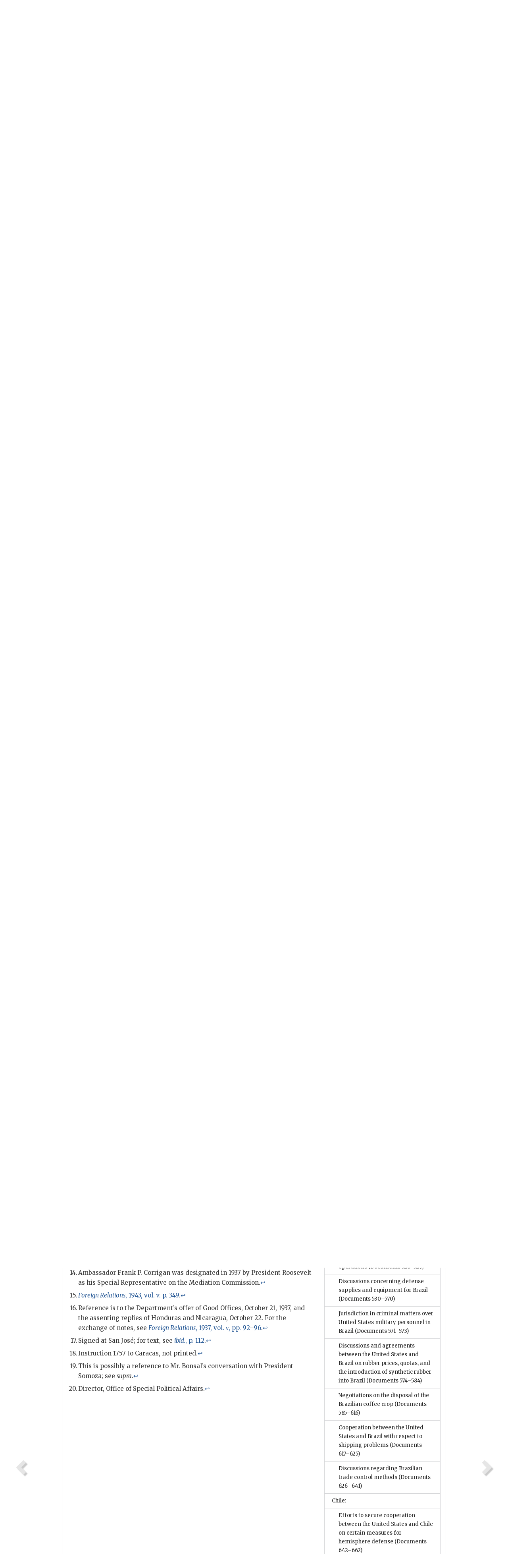

--- FILE ---
content_type: text/html;charset=utf-8
request_url: https://history.state.gov/historicaldocuments/frus1944v07/d182
body_size: 21881
content:
<!DOCTYPE html>
<html data-template="pages:app-root" lang="en" data-app=""><head><meta name="viewport" content="width=device-width, initial-scale=1.0"><meta name="description" content="history.state.gov 3.0 shell"><link href="/resources/images/favicon.ico" rel="shortcut icon"><script src="">(function(w,d,s,l,i){w[l]=w[l]||[];w[l].push({'gtm.start':
        new Date().getTime(),event:'gtm.js'});var f=d.getElementsByTagName(s)[0],
        j=d.createElement(s),dl=l!='dataLayer'?'&l='+l:'';j.async=true;j.src=
        'https://www.googletagmanager.com/gtm.js?id='+i+dl;f.parentNode.insertBefore(j,f);
        })(window,document,'script','dataLayer','GTM-WBD65RCC');</script><link href="/resources/css/all.css" rel="stylesheet" type="text/css"><title>Historical Documents - Office of the Historian</title></head><body id="body">
        <!-- Google Tag Manager (noscript) -->
        <noscript><iframe src="https://www.googletagmanager.com/ns.html?id=GTM-WBD65RCC" height="0" width="0" style="display:none;visibility:hidden"></iframe></noscript>
        <!-- End Google Tag Manager (noscript) -->
        <header class="hsg-header">
            <section class="hsg-grid hsg-header-inner">
                <div class="container hsg-header-content">
                    <div class="row">
                        <div class="col-sm-7">
                            <a href="/">
                                <img src="/resources/images/Office-of-the-Historian-logo_500x168.jpg" class="img-responsive" width="400" alt="Office of the Historian">
                            </a>
                        </div>
                        <div class="col-sm-5">
                            
                                <div class="banner__search">
                                    <div class="searchbox">
                                        <form action="/search" method="get" class="main-form" id="navigationSearchForm">
                                            <p class="form-group">
                                                <!-- Search: -->
                                                <input type="text" size="15" name="q" placeholder="Search..." class="form-control" id="search-box">
                                                <button type="submit" class="hsg-link-button search-button btn">
                                                    <i class="hsg-search-button-icon"></i>
                                                </button>
                                            </p>
                                        </form>
                                    </div>
                                </div>
                            
                        </div>
                    </div>
                </div>
            </section>
        </header>

        <nav role="navigation" class="hsg-nav navbar navbar-default">
            <div class="container hsg-nav-content">
                <div class="navbar-header">
                    <button type="button" class="navbar-toggle collapsed" data-toggle="collapse" data-target="#navbar-collapse-1" aria-expanded="false">
                        <span class="sr-only">Menu</span>
                        <i class="fa fa-bars"></i>
                        <span class="toggle-text">Menu</span>
                    </button>
                    <!--<a data-template="config:app-title" class="navbar-brand" href="./index.html">App Title</a>-->
                </div>
                <div class="navbar-collapse collapse" id="navbar-collapse-1">
                    <ul class="nav navbar-nav">
                        <li class="dropdown">
                            <a href="/" shape="rect">
                                <span>Home</span>
                            </a>
                        </li>
                        <li class="dropdown">
                            <a href="/historicaldocuments" class="dropdown-toggle" data-toggle="dropdown" role="button" aria-haspopup="true" aria-expanded="false">
                                <span>Historical Documents</span>
                            </a>
                            <ul class="dropdown-menu">
                                <li>
                                    <a href="/historicaldocuments">
                                        <em>Foreign Relations of the United States</em>
                                    </a>
                                </li>
                                <li>
                                    <a href="/historicaldocuments/about-frus">About the
                                            <em>Foreign Relations</em> Series</a>
                                </li>
                                <li>
                                    <a href="/historicaldocuments/status-of-the-series">Status
                                        of the <em>Foreign Relations</em> Series</a>
                                </li>
                                <li>
                                    <a href="/historicaldocuments/frus-history">History of the
                                            <em>Foreign Relations</em> Series</a>
                                </li>
                                <li>
                                    <a href="/historicaldocuments/ebooks">Ebooks Initiative</a>
                                </li>
                                <li>
                                    <a href="/historicaldocuments/quarterly-releases">Quarterly
                                        Releases</a>
                                </li>
                            </ul>
                        </li>
                        <li id="index_nav" class="dropdown">
                            <a href="/departmenthistory" class="dropdown-toggle" data-toggle="dropdown" role="button" aria-haspopup="true" aria-expanded="false">
                                <span>Department History</span>
                            </a>
                            <ul class="dropdown-menu">
                                <li>
                                    <a href="/departmenthistory">Overview</a>
                                </li>
                                <!--
                                <li>
                                    <a href="$app/departmenthistory/timeline">Administrative
                                        Timeline</a>
                                </li>
                                -->
                                <li>
                                    <a href="/departmenthistory/people/secretaries">Biographies
                                        of the Secretaries of State</a>
                                </li>
                                <li>
                                    <a href="/departmenthistory/people/principals-chiefs">Principal Officers and Chiefs of Mission</a>
                                </li>
                                <li>
                                    <a href="/departmenthistory/travels/secretary">Travels of
                                        the Secretary of State</a>
                                </li>
                                <li>
                                    <a href="/departmenthistory/travels/president">Travels of
                                        the President</a>
                                </li>
                                <li>
                                    <a href="/departmenthistory/visits">Visits by Foreign Heads
                                        of State</a>
                                </li>
                                <li>
                                    <a href="/departmenthistory/wwi">World War I and the
                                        Department</a>
                                </li>
                                <li>
                                    <a href="/departmenthistory/buildings">Buildings of the
                                        Department of State</a>
                                </li>
                                <li>
                                    <a href="/departmenthistory/diplomatic-couriers">U.S.
                                        Diplomatic Couriers</a>
                                </li>
                            </ul>
                        </li>
                        <li id="countries_nav" class="dropdown">
                            <a href="/countries" class="dropdown-toggle" data-toggle="dropdown" role="button" aria-haspopup="true" aria-expanded="false">
                                <span>Guide to Countries</span>
                            </a>
                            <ul class="dropdown-menu">
                                <li>
                                    <a href="/countries">Guide to Country Recognition and
                                        Relations</a>
                                </li>
                                <li>
                                    <a href="/countries/archives">World Wide Diplomatic Archives
                                        Index</a>
                                </li>
                            </ul>
                        </li>
                        <li id="resources_nav" class="dropdown">
                            <a href="" class="dropdown-toggle" data-toggle="dropdown" role="button" aria-haspopup="true" aria-expanded="false">
                                <span>More Resources</span>
                            </a>
                            <ul class="dropdown-menu">
                                <li>
                                    <a href="/tags">Browse Resources by Subject Tag</a>
                                </li>
                                <li>
                                    <a href="/conferences">Conferences</a>
                                </li>
                                <li>
                                    <a href="/about/contact-us">Contact Us</a>
                                </li>
                                <li>
                                    <a href="/developer">Developer Resources &amp; APIs</a>
                                </li>
                                <li>
                                    <a href="/education">Educational Resources</a>
                                </li>
                                <li>
                                    <a href="/about/faq">Frequently Asked Questions</a>
                                </li>
                                <li>
                                    <a href="/milestones">Key Milestones</a>
                                </li>
                                <li>
                                    <a href="/open">Open Government Initiative</a>
                                </li>
                                <li>
                                    <a href="/departmenthistory/short-history">A Short History
                                        of the Department</a>
                                </li>
                            </ul>
                        </li>
                        <li class="dropdown">
                            <a href="/about" shape="rect">
                                <span>About Us</span>
                            </a>
                        </li>
                    </ul>
                </div>
            </div>
        </nav>

        <div class="hsg-main">
            <section class="hsg-grid hsg-main-inner">
                <div class="container hsg-main-content">
                    <main id="content">
        <div>
            <div class="row">
                <nav class="hsg-breadcrumb hsg-breadcrumb--wrap" aria-label="breadcrumbs"><ol vocab="http://schema.org/" typeof="BreadcrumbList" class="hsg-breadcrumb__list"><li class="hsg-breadcrumb__list-item" property="itemListElement" typeof="ListItem"><a href="/" class="hsg-breadcrumb__link" property="item" typeof="WebPage"><span property="name">Home</span></a></li><li class="hsg-breadcrumb__list-item" property="itemListElement" typeof="ListItem"><a href="/historicaldocuments" class="hsg-breadcrumb__link" property="item" typeof="WebPage"><span property="name">Historical Documents</span></a></li><li class="hsg-breadcrumb__list-item" property="itemListElement" typeof="ListItem"><a href="/historicaldocuments/frus1944v07" class="hsg-breadcrumb__link" property="item" typeof="WebPage"><span property="name">Foreign Relations of the United States, Diplomatic Papers, 1944, The American Republics, Volume VII</span></a></li><li class="hsg-breadcrumb__list-item" property="itemListElement" typeof="ListItem"><a href="/historicaldocuments/frus1944v07/d182" class="hsg-breadcrumb__link" property="item" typeof="WebPage" aria-current="page"><span property="name">Document 182</span></a></li></ol></nav>
            </div>
            <div class="row">
                <div class="hsg-navigation-wrapper">
                    <h2 class="hsg-navigation-title" id="navigation-title">Foreign Relations of the United States, Diplomatic Papers,
                    1944, The American Republics, Volume VII</h2>
                </div>
            </div>
            <div class="row">
                <a data-doc="frus1944v07.xml" data-root="1.7.4.4.48.10.12" data-current="1.7.4.4.48.10.14" class="page-nav nav-prev" data-template="pages:navigation-link" data-template-direction="previous" href="/historicaldocuments/frus1944v07/d181">
                    <i class="glyphicon glyphicon-chevron-left"></i>
                </a>
                <a data-doc="frus1944v07.xml" data-root="1.7.4.4.48.10.16" data-current="1.7.4.4.48.10.14" class="page-nav nav-next" data-template="pages:navigation-link" data-template-direction="next" href="/historicaldocuments/frus1944v07/d183">
                    <i class="glyphicon glyphicon-chevron-right"></i>
                </a>
                <div class="hsg-width-main">
                    <div id="content-inner">
                        <div id="content-container">
                            <div class="content"><style type="text/css">.document_left {
   display: inline; float: left;
}

 .document_right {
   display: inline; float: right;
}

</style><div class="tei-div3" id="d182">
                            <p class="tei-note2 inline">715.1715/7–1944</p>
                            <h4 class="tei-head7">
                                <span class="tei-hi2 font-italic italic">The Ambassador in Venezuela</span> (<span class="tei-persName"><span class="tei-hi2 font-italic italic">Corrigan</span></span>) <span class="tei-hi2 font-italic italic">to the <span class="tei-gloss">Secretary of State</span>
                                </span>
                            </h4>
                            <div class="tei-opener">
                                <span class="tei-seg document_left">No. 6226</span>
                                <div class="tei-dateline">
                                    <span class="tei-placeName">
                                        <span class="tei-hi3 font-smallcaps smallcaps">Caracas</span></span>, <span class="tei-date">July 19,
                                    1944</span>.<br class="tei-lb">[Received July 22.]</div>
                            </div>
                            <p class="tei-p3">
                                <span class="tei-hi3 font-smallcaps smallcaps">Sir</span>: I have the honor to acknowledge
                                receipt of a copy of a report dated July 3, 1944<span id="fnref:1.7.4.4.48.10.14.14.4"><a href="#fn:1.7.4.4.48.10.14.14.4" class="note" rel="footnote">13</a></span> of conversations which Mr.
                                Philip W. Bonsal, <a href="pg_218" id="pg_218" class="tei-pb1 hsg-facsilime-link" target="_self" rel="nofollow">
            [Page 218]
        </a> Deputy
                                Director of the Office of American Republic Affairs, and Mr. John M.
                                Cabot, Acting Chief of the Division of Caribbean and Central
                                American Affairs, had with Dr. Silverio Laínez, Honduran Minister of
                                Foreign Relations, at Rochester, Minnesota, June 26–28, 1944.</p>
                            <p class="tei-p3">On the third page of this report the “three most interesting points”
                                made by Dr. Laínez are summarized in numbered paragraphs. I quote
                                paragraph 3: “He indicated that the Honduran Government had
                                withdrawn from the mediation because it had gained the impression
                                that Dr. Corrigan’s activities<span id="fnref:1.7.4.4.48.10.14.16.2"><a href="#fn:1.7.4.4.48.10.14.16.2" class="note" rel="footnote">14</a></span> tended to undermine the King’s
                                Award. Mr. Bonsal pointed out that Dr. Corrigan no longer had
                                anything to do with the mediation”.</p>
                            <p class="tei-p3">It is most surprising to me that Mr. Bonsal did not at once take
                                steps to clarify the position of our Government and to correct the
                                erroneous impressions in the mind of Dr. Laínez: (<span class="tei-hi2 font-italic italic">a</span>) that the Honduran Government has withdrawn from the
                                mediation because, (<span class="tei-hi2 font-italic italic">b</span>) it had gained the
                                impression that Dr. Corrigan’s activities tended to undermine the
                                King’s Award.</p>
                            <p class="tei-p3">The position of the United States Government, as well as of the
                                Governments of Venezuela and Costa Rica, adopted in harmony and
                                after consultation with them, is set forth in a note from the
                                Secretary of State to the Honduran Minister of Foreign Relations
                                under date of February 24, 1943.<span id="fnref:1.7.4.4.48.10.14.20.2"><a href="#fn:1.7.4.4.48.10.14.20.2" class="note" rel="footnote">15</a></span> The three
                                Governments agreed that they could not accept the unilateral action
                                of Honduras in summarily terminating the mediation and in carefully
                                worded notes severally conveyed this decision to the Honduran
                                Government. Beginning with the last paragraph on page 4, the United
                                States note says: <div class="tei-quote2 blockquote">
                                    <p class="tei-p3">Notwithstanding the decision of the Government of Honduras
                                        reiterated in Your Excellency’s note, the mediating
                                        Governments have not adopted immediately the official
                                        attitude that their mission is ended, and have not
                                        communicated with the Government of Nicaragua, being
                                        motivated in this by their keen desire to find an
                                        appropriate formula to forestall the feeling of uneasiness
                                        which that unilateral decision would inevitably cause in all
                                        the nations of the American continent and the repercussions
                                        that might result in the Republic of Nicaragua.</p>
                                </div>
                            </p>
                            <p class="tei-p3">Regarding (<span class="tei-hi2 font-italic italic">b</span>) <span class="tei-hi2 font-italic italic">supra</span>,
                                the note refutes the attitude of suspicion taken by the Honduran
                                Government. Beginning with the last paragraph on page 2, it states:
                                    <div class="tei-quote2 blockquote">
                                    <p class="tei-p3">The preoccupation is emphasized in Your Excellency’s note
                                        that the Mediation Commission has diverged, in its delicate
                                        functions, from the juridical position assumed by the
                                        Honduran Government with respect <a href="pg_219" id="pg_219" class="tei-pb1 hsg-facsilime-link" target="_self" rel="nofollow">
            [Page 219]
        </a> to the Award of the King of Spain. To
                                        clarify this point, it must be explained that in the
                                        instructions of the mediating Governments and the minutes
                                        and documents of the Mediation Commission, no basis appears
                                        to exist for this preoccupation, in as much as the juridical
                                        position assumed by the Government of Honduras with regard
                                        to the Award of the King of Spain has always been taken into
                                        consideration in connection with possible measures of
                                        conciliation which might be suggested. Any proposal of
                                        conciliation would have to be previously discussed with the
                                        delegates of Honduras and Nicaragua named for the purpose of
                                        arriving at a formula acceptable to both Governments, as
                                        provided in the last part of the Agreement of
                                            Mediation,<span id="fnref:1.7.4.4.48.10.14.22.6.3.4"><a href="#fn:1.7.4.4.48.10.14.22.6.3.4" class="note" rel="footnote">16</a></span> and in
                                        conformity with the procedure of individual consultations
                                        with each of them, which was established as the norm by the
                                        Mediation Commission when it so happily arrived at the Pact
                                        of Mutual Offers of December 10, 1937.<span id="fnref:1.7.4.4.48.10.14.22.6.3.6"><a href="#fn:1.7.4.4.48.10.14.22.6.3.6" class="note" rel="footnote">17</a></span>
                                        The Mediating Governments and their representatives on the
                                        Commission would under no circumstances adopt a procedure
                                        distinct from the above.</p>
                                    <p class="tei-p3">(Enclosure to Instruction No. 1757, March 8, 1943.<span id="fnref:1.7.4.4.48.10.14.22.6.5.2"><a href="#fn:1.7.4.4.48.10.14.22.6.5.2" class="note" rel="footnote">18</a></span>)</p>
                                </div>
                            </p>
                            <p class="tei-p3">Instead of making these points clear to Dr. Laínez, Mr. Bonsal’s
                                remark “that Dr. Corrigan no longer had anything to do with the
                                mediation” seems tacitly to accept the correctness of the Honduran
                                charge as interpreted by Dr. Laínez. It is hardly necessary for me
                                to say to the Department that there could be no valid reason for the
                                Honduran Government arriving at such an impression. All actions and
                                proceedings that were taken by the Mediation Commission during the
                                time that I was a member of it were carried out in complete
                                unanimity by the three members of the Commission—Dr. José Santiago
                                Rodriguez, Venezuelan representative; Dr. Tobias Zúniga Montúfar,
                                the Costa Rican representative; and myself, representing the United
                                States Government. No member of the Commission to my knowledge ever
                                took any personal or individual initiative.</p>
                            <p class="tei-p3">It is to be supposed that the activities of Mr. Bonsal reported in
                                this communication and in an earlier one reporting conversations
                                with officials of the Nicaraguan Government, transmitted by despatch
                                from the American Embassy at Managua,<span id="fnref:1.7.4.4.48.10.14.26.2"><a href="#fn:1.7.4.4.48.10.14.26.2" class="note" rel="footnote">19</a></span> were
                                carried out under instructions from the Department, and it is,
                                therefore, not my purpose to comment on the wisdom of such action. I
                                feel, however, that my familiarity with the problem places on me the
                                responsibility of calling the Department’s attention to possible
                                complications that might result from action independent of the
                                Mediation Commission on the part of officials of the Department of
                                State unless the other mediating governments <a href="pg_220" id="pg_220" class="tei-pb1 hsg-facsilime-link" target="_self" rel="nofollow">
            [Page 220]
        </a> had been apprised of the proposed step and
                                were in full accord. The responsibility for negotiation of this
                                delicate and difficult problem was placed in the hands of a
                                Mediation Commission composed of plenipotentiaries of three
                                sovereign states, to wit: Venezuela, Costa Rica and the United
                                States. This Commission is still in being with its seat in San José,
                                Costa Rica, where the Chairman of the Commission, Dr. Tobías Zúniga
                                Montúfar, resides and where it still has funds made available by the
                                three member governments and extensive archives bearing on the
                                problem which contain, along with a voluminous correspondence
                                between the five governments involved, alternative proposals for the
                                settlement of the question which have never been formally proposed
                                to the contending governments. It is my opinion that a settlement of
                                this difficult question is more likely to be achieved by working
                                through the Mediation Commission which, having representatives from
                                North, Central and South America, bears the moral authority of the
                                entire American continent. The latest recommendation made by the
                                Commission was that a meeting of the Commission members without the
                                presence of the delegates from the disputant countries be held at a
                                point outside Central America (preferably at Caracas) for the
                                purpose of determining the next step in the mediation. If the time
                                seems appropriate this recommendation might now be followed.</p>
                            <p class="tei-p3">The present American member of the Mediation Commission is Mr. Edwin
                                H. [<span class="tei-hi2 font-italic italic">C</span>.] Wilson who is now in the
                                    Department.<span id="fnref:1.7.4.4.48.10.14.28.4"><a href="#fn:1.7.4.4.48.10.14.28.4" class="note" rel="footnote">20</a></span> However, it would appear that
                                the Venezuelan Government has never been officially informed of any
                                change in the personnel of the Commission for even this year the
                                Venezuelan Foreign Minister, Dr. Parra-Pérez, has indicated to me
                                that as far as Venezuela is concerned the American representation
                                still falls on me.</p>
                            <p class="tei-p3">Respectfully yours,</p>
                            <div class="tei-closer">
                                <div class="tei-signed1">
                                    <span class="tei-hi3 font-smallcaps smallcaps">Frank</span> P. <span class="tei-hi3 font-smallcaps smallcaps">Corrigan</span>
                                </div>
                            </div>
                        </div><div class="footnotes"><ol><li class="footnote" id="fn:1.7.4.4.48.10.14.14.4" value="13"><span class="fn-content">Not printed.</span><a href="#fnref:1.7.4.4.48.10.14.14.4" class="fn-back">↩</a></li><li class="footnote" id="fn:1.7.4.4.48.10.14.16.2" value="14"><span class="fn-content">Ambassador Frank P. Corrigan was designated in 1937 by
                                    President Roosevelt as his Special Representative on the
                                    Mediation Commission.</span><a href="#fnref:1.7.4.4.48.10.14.16.2" class="fn-back">↩</a></li><li class="footnote" id="fn:1.7.4.4.48.10.14.20.2" value="15"><span class="fn-content">
                                    <a href="/historicaldocuments/frus1943v05/pg_349">
                                        <span class="tei-hi2 font-italic italic">Foreign Relations</span>, 1943, vol. <span class="tei-hi3 font-smallcaps smallcaps">v</span>. p. 349</a>.</span><a href="#fnref:1.7.4.4.48.10.14.20.2" class="fn-back">↩</a></li><li class="footnote" id="fn:1.7.4.4.48.10.14.22.6.3.4" value="16"><span class="fn-content">Reference is to
                                            the Department’s offer of Good Offices, October 21,
                                            1937, and the assenting replies of Honduras and
                                            Nicaragua, October 22. For the exchange of notes, see
                                                <a href="/historicaldocuments/frus1937v05/pg_92">
                                                <span class="tei-hi2 font-italic italic">Foreign Relations</span>, 1937, vol.
                                                  <span class="tei-hi3 font-smallcaps smallcaps">v</span>, pp. 92</a>–<a href="/historicaldocuments/frus1937v05/pg_96">96</a>.</span><a href="#fnref:1.7.4.4.48.10.14.22.6.3.4" class="fn-back">↩</a></li><li class="footnote" id="fn:1.7.4.4.48.10.14.22.6.3.6" value="17"><span class="fn-content">Signed at San José; for text, see <a href="/historicaldocuments/frus1937v05/pg_112">
                                                <span class="tei-hi2 font-italic italic">ibid.</span>, p. 112</a>.</span><a href="#fnref:1.7.4.4.48.10.14.22.6.3.6" class="fn-back">↩</a></li><li class="footnote" id="fn:1.7.4.4.48.10.14.22.6.5.2" value="18"><span class="fn-content">Instruction 1757 to Caracas,
                                            not printed.</span><a href="#fnref:1.7.4.4.48.10.14.22.6.5.2" class="fn-back">↩</a></li><li class="footnote" id="fn:1.7.4.4.48.10.14.26.2" value="19"><span class="fn-content">This is possibly a reference to Mr. Bonsal’s conversation with
                                    President Somoza; see <span class="tei-hi2 font-italic italic">supra</span>.</span><a href="#fnref:1.7.4.4.48.10.14.26.2" class="fn-back">↩</a></li><li class="footnote" id="fn:1.7.4.4.48.10.14.28.4" value="20"><span class="fn-content">Director, Office of
                                    Special Political Affairs.</span><a href="#fnref:1.7.4.4.48.10.14.28.4" class="fn-back">↩</a></li></ol></div></div>
                        </div>
                    </div>
                </div>
                <div class="hsg-width-sidebar"><aside class="hsg-aside--static">
                    
                    <div id="media-download"></div>

                    <div class="hsg-panel hsg-toc">
   <div class="hsg-panel-heading hsg-toc__header">
      <h4 class="hsg-sidebar-title">Contents</h4>
   </div>
   <nav aria-label="Side navigation">
      <ul class="hsg-toc__chapters">
         <li class="hsg-toc__chapters__item">
            <a data-template="toc:highlight-current" class="" href="/historicaldocuments/frus1944v07/preface">Preface</a>
         </li>
         <li class="hsg-toc__chapters__item js-accordion">
            <a data-template="toc:highlight-current" class="hsg-current" href="/historicaldocuments/frus1944v07/comp1">Regional:</a>
            <ul class="hsg-toc__chapters__nested">
               <li class="hsg-toc__chapters__item">
                  <a data-template="toc:highlight-current" class="" href="/historicaldocuments/frus1944v07/ch1">The Emergency Advisory Committee for Political Defense, meeting at
                        Montevideo, Uruguay
                    <span> (Documents 1–34)</span>
                  </a>
               </li>
               <li class="hsg-toc__chapters__item">
                  <a data-template="toc:highlight-current" class="" href="/historicaldocuments/frus1944v07/ch2">Negotiations by the United States with the other American Republics
                        preliminary to the Conference on Problems of War and Peace, meeting at
                        Mexico City, February–March 1945<span> (Documents 35–76)</span>
                  </a>
               </li>
               <li class="hsg-toc__chapters__item">
                  <a data-template="toc:highlight-current" class="" href="/historicaldocuments/frus1944v07/ch3">General policy of the United States on continuance of armament
                        distribution to the American Republics
                    <span> (Documents 77–86)</span>
                  </a>
               </li>
               <li class="hsg-toc__chapters__item">
                  <a data-template="toc:highlight-current" class="" href="/historicaldocuments/frus1944v07/ch4">Inauguration of Staff conversations and the determination of
                        responsibility for negotiations on post-war defense in the Americas
                    <span> (Documents 87–108)</span>
                  </a>
               </li>
               <li class="hsg-toc__chapters__item">
                  <a data-template="toc:highlight-current" class="" href="/historicaldocuments/frus1944v07/ch5">Interest of the United States in the problems of the Inter-American Coffee
                            Board
                    <span> (Documents 109–142)</span>
                  </a>
               </li>
               <li class="hsg-toc__chapters__item">
                  <a data-template="toc:highlight-current" class="" href="/historicaldocuments/frus1944v07/ch6">Attitude of the United States with respect to the establishment of
                        diplomatic relations between the American Republics and the Soviet
                            Union
                    </a>
               </li>
               <li class="hsg-toc__chapters__item">
                  <a data-template="toc:highlight-current" class="" href="/historicaldocuments/frus1944v07/ch7">Efforts of the United States to improve relations between the Dominican
                        Republic and Haiti
                    <span> (Documents 143–158)</span>
                  </a>
               </li>
               <li class="hsg-toc__chapters__item">
                  <a data-template="toc:highlight-current" class="" href="/historicaldocuments/frus1944v07/ch8">Cooperation of the United States with other Governments in the
                        construction of the Inter-American Highway and Rama Road
                    <span> (Documents 159–167)</span>
                  </a>
               </li>
               <li class="hsg-toc__chapters__item">
                  <a data-template="toc:highlight-current" class="" href="/historicaldocuments/frus1944v07/ch9">Discussion concerning completion of the Caribbean land-sea route through
                        Haiti and the Dominican Republic
                    <span> (Documents 168–178)</span>
                  </a>
               </li>
               <li class="hsg-toc__chapters__item">
                  <a data-template="toc:highlight-current" class="" href="/historicaldocuments/frus1944v07/ch10">Convention between the United States and the other American Republics
                        concerning the Inter-American Institute of Agricultural Sciences</a>
               </li>
               <li class="hsg-toc__chapters__item js-accordion">
                  <a data-template="toc:highlight-current" class="hsg-current" href="/historicaldocuments/frus1944v07/ch11">Boundary disputes:</a>
                  <ul class="hsg-toc__chapters__nested">
                     <li class="hsg-toc__chapters__item">
                        <a data-template="toc:highlight-current" class="" href="/historicaldocuments/frus1944v07/ch11subch1">Ecuador and Peru</a>
                     </li>
                     <li class="hsg-toc__chapters__item">
                        <a data-template="toc:highlight-current" class="hsg-current" href="/historicaldocuments/frus1944v07/ch11subch2">Honduras and Nicaragua
                        <span> (Documents 179–188)</span>
                        </a>
                     </li>
                  </ul>
               </li>
            </ul>
         </li>
         <li class="hsg-toc__chapters__item js-accordion">
            <a data-template="toc:highlight-current" class="" href="/historicaldocuments/frus1944v07/comp2">Argentina:</a>
            <ul class="hsg-toc__chapters__nested">
               <li class="hsg-toc__chapters__item">
                  <a data-template="toc:highlight-current" class="" href="/historicaldocuments/frus1944v07/ch12">Efforts by the United States to obtain the cooperation of the Ramírez
                        Government in combatting Axis activities<span> (Documents 189–210)</span>
                  </a>
               </li>
               <li class="hsg-toc__chapters__item">
                  <a data-template="toc:highlight-current" class="" href="/historicaldocuments/frus1944v07/ch13">Withholding of recognition from the regime of Edelmiro Farrell by the
                        United States
                    <span> (Documents 211–246)</span>
                  </a>
               </li>
               <li class="hsg-toc__chapters__item">
                  <a data-template="toc:highlight-current" class="" href="/historicaldocuments/frus1944v07/ch14">Efforts of the United States to enlist the American Republics and the
                        United Kingdom in a common policy toward Argentina
                    <span> (Documents 247–329)</span>
                  </a>
               </li>
               <li class="hsg-toc__chapters__item">
                  <a data-template="toc:highlight-current" class="" href="/historicaldocuments/frus1944v07/ch15">Concern of the United States in the Argentine handling of espionage
                            cases
                    <span> (Documents 330–344)</span>
                  </a>
               </li>
               <li class="hsg-toc__chapters__item">
                  <a data-template="toc:highlight-current" class="" href="/historicaldocuments/frus1944v07/ch16">Concern of the United States with severance of communications between
                        Argentina and the Axis and with the domination of communication facilities
                        and the press sought by the Argentine Government<span> (Documents 345–368)</span>
                  </a>
               </li>
               <li class="hsg-toc__chapters__item">
                  <a data-template="toc:highlight-current" class="" href="/historicaldocuments/frus1944v07/ch17">Trade and shipping problems arising in United States relations with
                            Argentina
                    <span> (Documents 369–382)</span>
                  </a>
               </li>
            </ul>
         </li>
         <li class="hsg-toc__chapters__item js-accordion">
            <a data-template="toc:highlight-current" class="" href="/historicaldocuments/frus1944v07/comp3">Bolivia:</a>
            <ul class="hsg-toc__chapters__nested">
               <li class="hsg-toc__chapters__item">
                  <a data-template="toc:highlight-current" class="" href="/historicaldocuments/frus1944v07/ch18">Recognition by the United States and other American Republics of the
                        revolutionary junta in Bolivia
                    <span> (Documents 383–443)</span>
                  </a>
               </li>
               <li class="hsg-toc__chapters__item">
                  <a data-template="toc:highlight-current" class="" href="/historicaldocuments/frus1944v07/ch19">Arrangements to procure for the United States strategic materials from
                            Bolivia
                    <span> (Documents 444–465)</span>
                  </a>
               </li>
               <li class="hsg-toc__chapters__item">
                  <a data-template="toc:highlight-current" class="" href="/historicaldocuments/frus1944v07/ch20">Discussions concerning Bolivian-United States trade and shipping
                        problems<span> (Documents 466–483)</span>
                  </a>
               </li>
               <li class="hsg-toc__chapters__item">
                  <a data-template="toc:highlight-current" class="" href="/historicaldocuments/frus1944v07/ch21">Efforts to secure the cooperation of the Bolivian Government in the
                        control of financial transactions involving the Axis
                    <span> (Documents 484–506)</span>
                  </a>
               </li>
               <li class="hsg-toc__chapters__item">
                  <a data-template="toc:highlight-current" class="" href="/historicaldocuments/frus1944v07/ch22">Beginnings of the Cochabamba–Santa Cruz Highway project<span> (Documents 507–510)</span>
                  </a>
               </li>
            </ul>
         </li>
         <li class="hsg-toc__chapters__item js-accordion">
            <a data-template="toc:highlight-current" class="" href="/historicaldocuments/frus1944v07/comp4">Brazil:</a>
            <ul class="hsg-toc__chapters__nested">
               <li class="hsg-toc__chapters__item">
                  <a data-template="toc:highlight-current" class="" href="/historicaldocuments/frus1944v07/ch23">The conclusion of a military aviation agreement between the United States
                        and Brazil by exchange of notes, signed June 14, 1944<span> (Documents 511–527)</span>
                  </a>
               </li>
               <li class="hsg-toc__chapters__item">
                  <a data-template="toc:highlight-current" class="" href="/historicaldocuments/frus1944v07/ch24">Arrangements made by the United States and Brazil for sending a Brazilian
                        expeditionary force to the Mediterranean theater of operations
                    <span> (Documents 528–529)</span>
                  </a>
               </li>
               <li class="hsg-toc__chapters__item">
                  <a data-template="toc:highlight-current" class="" href="/historicaldocuments/frus1944v07/ch25">Discussions concerning defense supplies and equipment for Brazil
                    <span> (Documents 530–570)</span>
                  </a>
               </li>
               <li class="hsg-toc__chapters__item">
                  <a data-template="toc:highlight-current" class="" href="/historicaldocuments/frus1944v07/ch26">Jurisdiction in criminal matters over United States military personnel in
                        Brazil<span> (Documents 571–573)</span>
                  </a>
               </li>
               <li class="hsg-toc__chapters__item">
                  <a data-template="toc:highlight-current" class="" href="/historicaldocuments/frus1944v07/ch27">Discussions and agreements between the United States and Brazil on rubber
                        prices, quotas, and the introduction of synthetic rubber into Brazil
                    <span> (Documents 574–584)</span>
                  </a>
               </li>
               <li class="hsg-toc__chapters__item">
                  <a data-template="toc:highlight-current" class="" href="/historicaldocuments/frus1944v07/ch28">Negotiations on the disposal of the Brazilian coffee crop
                    <span> (Documents 585–616)</span>
                  </a>
               </li>
               <li class="hsg-toc__chapters__item">
                  <a data-template="toc:highlight-current" class="" href="/historicaldocuments/frus1944v07/ch29">Cooperation between the United States and Brazil with respect to shipping
                        problems<span> (Documents 617–625)</span>
                  </a>
               </li>
               <li class="hsg-toc__chapters__item">
                  <a data-template="toc:highlight-current" class="" href="/historicaldocuments/frus1944v07/ch30">Discussions regarding Brazilian trade control methods<span> (Documents 626–641)</span>
                  </a>
               </li>
            </ul>
         </li>
         <li class="hsg-toc__chapters__item js-accordion">
            <a data-template="toc:highlight-current" class="" href="/historicaldocuments/frus1944v07/comp5">Chile:</a>
            <ul class="hsg-toc__chapters__nested">
               <li class="hsg-toc__chapters__item">
                  <a data-template="toc:highlight-current" class="" href="/historicaldocuments/frus1944v07/ch31">Efforts to secure cooperation between the United States and Chile on
                        certain measures for hemisphere defense
                    <span> (Documents 642–662)</span>
                  </a>
               </li>
               <li class="hsg-toc__chapters__item">
                  <a data-template="toc:highlight-current" class="" href="/historicaldocuments/frus1944v07/ch32">Suggestion by the United States that Chile enter the war against the
                            Axis
                    <span> (Documents 663–669)</span>
                  </a>
               </li>
               <li class="hsg-toc__chapters__item">
                  <a data-template="toc:highlight-current" class="" href="/historicaldocuments/frus1944v07/ch33">Negotiations to procure for the United States strategic materials from
                            Chile
                    <span> (Documents 670–703)</span>
                  </a>
               </li>
               <li class="hsg-toc__chapters__item">
                  <a data-template="toc:highlight-current" class="" href="/historicaldocuments/frus1944v07/ch34">Discussions between the United States and Chile regarding trade controls
                        and shipping problems
                    <span> (Documents 704–720)</span>
                  </a>
               </li>
               <li class="hsg-toc__chapters__item">
                  <a data-template="toc:highlight-current" class="" href="/historicaldocuments/frus1944v07/ch35">Efforts by the United States to secure the cooperation of Chile in
                        imposing controls over international financial transactions
                    <span> (Documents 721–747)</span>
                  </a>
               </li>
               <li class="hsg-toc__chapters__item">
                  <a data-template="toc:highlight-current" class="" href="/historicaldocuments/frus1944v07/ch36">Efforts to counteract the work of Axis espionage agents in Chile
                    <span> (Documents 748–760)</span>
                  </a>
               </li>
            </ul>
         </li>
         <li class="hsg-toc__chapters__item js-accordion">
            <a data-template="toc:highlight-current" class="" href="/historicaldocuments/frus1944v07/comp6">Colombia:</a>
            <ul class="hsg-toc__chapters__nested">
               <li class="hsg-toc__chapters__item">
                  <a data-template="toc:highlight-current" class="" href="/historicaldocuments/frus1944v07/ch37">Discussions between the United States and Colombia concerning defense
                            questions
                    <span> (Documents 761–784)</span>
                  </a>
               </li>
               <li class="hsg-toc__chapters__item">
                  <a data-template="toc:highlight-current" class="" href="/historicaldocuments/frus1944v07/ch38">Agreement between the United States and Colombia with respect to the
                        application of the United States Selective Training and Service Act of 1940,
                        as amended, to Colombian citizens residing in the United States</a>
               </li>
               <li class="hsg-toc__chapters__item">
                  <a data-template="toc:highlight-current" class="" href="/historicaldocuments/frus1944v07/ch39">Agreement between the United States and Colombia concerning the
                        procurement of strategic materials, signed June 16, 1944
                    </a>
               </li>
               <li class="hsg-toc__chapters__item">
                  <a data-template="toc:highlight-current" class="" href="/historicaldocuments/frus1944v07/ch40">Discussions between the United States and Colombia regarding trade
                    <span> (Documents 785–794)</span>
                  </a>
               </li>
               <li class="hsg-toc__chapters__item">
                  <a data-template="toc:highlight-current" class="" href="/historicaldocuments/frus1944v07/ch41">Efforts of the United States and Colombian Governments to control
                        financial transactions involving the Axis
                    <span> (Documents 795–812)</span>
                  </a>
               </li>
               <li class="hsg-toc__chapters__item">
                  <a data-template="toc:highlight-current" class="" href="/historicaldocuments/frus1944v07/ch42">Communication problems between the United States and Colombia<span> (Documents 813–832)</span>
                  </a>
               </li>
               <li class="hsg-toc__chapters__item">
                  <a data-template="toc:highlight-current" class="" href="/historicaldocuments/frus1944v07/ch43">Question of jurisdiction of Colombian courts in cases of claims against
                        United States Government agencies<span> (Documents 833–857)</span>
                  </a>
               </li>
            </ul>
         </li>
         <li class="hsg-toc__chapters__item js-accordion">
            <a data-template="toc:highlight-current" class="" href="/historicaldocuments/frus1944v07/comp7">Costa Rica:</a>
            <ul class="hsg-toc__chapters__nested">
               <li class="hsg-toc__chapters__item">
                  <a data-template="toc:highlight-current" class="" href="/historicaldocuments/frus1944v07/ch44">Discussion concerning Costa Rican financial difficulties involving default
                        on American-owned bonds and postponement of payments on an Export-Import
                        Bank loan
                    <span> (Documents 858–865)</span>
                  </a>
               </li>
               <li class="hsg-toc__chapters__item">
                  <a data-template="toc:highlight-current" class="" href="/historicaldocuments/frus1944v07/ch45">Agreement between the United States and Costa Rica approving memorandum
                        agreement signed May 20, 1944, respecting temporary migration of Costa Rican
                        agricultural workers</a>
               </li>
            </ul>
         </li>
         <li class="hsg-toc__chapters__item js-accordion">
            <a data-template="toc:highlight-current" class="" href="/historicaldocuments/frus1944v07/comp8">Cuba:</a>
            <ul class="hsg-toc__chapters__nested">
               <li class="hsg-toc__chapters__item">
                  <a data-template="toc:highlight-current" class="" href="/historicaldocuments/frus1944v07/ch46">Cooperation between the United States and Cuba regarding certain military
                        measures for hemisphere defense
                    <span> (Documents 866–878)</span>
                  </a>
               </li>
               <li class="hsg-toc__chapters__item">
                  <a data-template="toc:highlight-current" class="" href="/historicaldocuments/frus1944v07/ch47">Discussions regarding the advisability of discontinuing Lend-Lease aid to
                        Cuba and Cuban delay in payments on Lend-Lease and other financial
                            obligations
                    <span> (Documents 879–890)</span>
                  </a>
               </li>
               <li class="hsg-toc__chapters__item">
                  <a data-template="toc:highlight-current" class="" href="/historicaldocuments/frus1944v07/ch48">Discussions and agreements relating to the Cuban sugar crops and related
                        efforts to stabilize food prices in Cuba
                    <span> (Documents 891–932)</span>
                  </a>
               </li>
               <li class="hsg-toc__chapters__item">
                  <a data-template="toc:highlight-current" class="" href="/historicaldocuments/frus1944v07/ch49">Interest of the United States in the equitable distribution of imported
                        petroleum products in Cuba<span> (Documents 933–955)</span>
                  </a>
               </li>
               <li class="hsg-toc__chapters__item">
                  <a data-template="toc:highlight-current" class="" href="/historicaldocuments/frus1944v07/ch50">Discussions concerning the continuation of Export-Import Bank credit for
                        public works projects in Cuba
                    <span> (Documents 956–970)</span>
                  </a>
               </li>
               <li class="hsg-toc__chapters__item">
                  <a data-template="toc:highlight-current" class="" href="/historicaldocuments/frus1944v07/ch51">Representations to the Cuban Government regarding taxation of United
                        States Government agencies in Cuba
                    <span> (Documents 971–978)</span>
                  </a>
               </li>
               <li class="hsg-toc__chapters__item">
                  <a data-template="toc:highlight-current" class="" href="/historicaldocuments/frus1944v07/ch52">Representations to the Cuban Government to protect American-owned terminal
                        companies in Cuba from impairment of their concessionary rights<span> (Documents 979–989)</span>
                  </a>
               </li>
            </ul>
         </li>
         <li class="hsg-toc__chapters__item js-accordion">
            <a data-template="toc:highlight-current" class="" href="/historicaldocuments/frus1944v07/comp9">Dominican Republic:</a>
            <ul class="hsg-toc__chapters__nested">
               <li class="hsg-toc__chapters__item">
                  <a data-template="toc:highlight-current" class="" href="/historicaldocuments/frus1944v07/ch53">Discussion concerning the advisability of avoiding any action that might
                        be interpreted as United States endorsement of the Trujillo
                        Administration<span> (Documents 990–995)</span>
                  </a>
               </li>
               <li class="hsg-toc__chapters__item">
                  <a data-template="toc:highlight-current" class="" href="/historicaldocuments/frus1944v07/ch54">Discussion concerning the acceptability of a loan plan designed to help
                        the Dominican Republic to liquidate its bond issues under the 1922 and 1926
                        loan contracts
                    <span> (Documents 996–1002)</span>
                  </a>
               </li>
               <li class="hsg-toc__chapters__item">
                  <a data-template="toc:highlight-current" class="" href="/historicaldocuments/frus1944v07/ch55">Agreement between the United States and the Dominican Republic approving a
                        Memorandum of Understanding dated November 1, 1943, respecting the purchase
                        of Dominican food surpluses</a>
               </li>
            </ul>
         </li>
         <li class="hsg-toc__chapters__item js-accordion">
            <a data-template="toc:highlight-current" class="" href="/historicaldocuments/frus1944v07/comp10">Ecuador:</a>
            <ul class="hsg-toc__chapters__nested">
               <li class="hsg-toc__chapters__item">
                  <a data-template="toc:highlight-current" class="" href="/historicaldocuments/frus1944v07/ch56">Recognition by the United States and the other American Republics of the
                        new government of Ecuador<span> (Documents 1003–1025)</span>
                  </a>
               </li>
               <li class="hsg-toc__chapters__item">
                  <a data-template="toc:highlight-current" class="" href="/historicaldocuments/frus1944v07/ch57">The Lend-Lease account between Ecuador and the United States<span> (Documents 1026–1029)</span>
                  </a>
               </li>
               <li class="hsg-toc__chapters__item">
                  <a data-template="toc:highlight-current" class="" href="/historicaldocuments/frus1944v07/ch58">Negotiations with the Ecuadoran Government concerning the United States
                        base on the Galápagos Islands
                    <span> (Documents 1030–1056)</span>
                  </a>
               </li>
               <li class="hsg-toc__chapters__item">
                  <a data-template="toc:highlight-current" class="" href="/historicaldocuments/frus1944v07/ch59">Efforts of the United States and Ecuadoran Governments to control
                        financial transactions involving the Axis
                    <span> (Documents 1057–1064)</span>
                  </a>
               </li>
            </ul>
         </li>
         <li class="hsg-toc__chapters__item js-accordion">
            <a data-template="toc:highlight-current" class="" href="/historicaldocuments/frus1944v07/comp11">El Salvador:</a>
            <ul class="hsg-toc__chapters__nested">
               <li class="hsg-toc__chapters__item">
                  <a data-template="toc:highlight-current" class="" href="/historicaldocuments/frus1944v07/ch60">Revolutions in El Salvador; policies of the United States and other
                        American Republics regarding the right of asylum and recognition<span> (Documents 1065–1103)</span>
                  </a>
               </li>
               <li class="hsg-toc__chapters__item">
                  <a data-template="toc:highlight-current" class="" href="/historicaldocuments/frus1944v07/ch61">Informal assistance by the Department of State to representatives of the
                        holders of Salvadoran bonds under the loan contract of June 24, 1922
                    <span> (Documents 1104–1118)</span>
                  </a>
               </li>
            </ul>
         </li>
         <li class="hsg-toc__chapters__item js-accordion">
            <a data-template="toc:highlight-current" class="" href="/historicaldocuments/frus1944v07/comp12">Guatemala:</a>
            <ul class="hsg-toc__chapters__nested">
               <li class="hsg-toc__chapters__item">
                  <a data-template="toc:highlight-current" class="" href="/historicaldocuments/frus1944v07/ch62">Revolution in Guatemala and recognition of a new regime by the United
                        States and other American Republics<span> (Documents 1119–1146)</span>
                  </a>
               </li>
               <li class="hsg-toc__chapters__item">
                  <a data-template="toc:highlight-current" class="" href="/historicaldocuments/frus1944v07/ch63">Agreement between the United States and Guatemala renewing the agreement
                        of July 17, 1943, respecting the detail of a military officer to serve as
                        Director of the Polytechnic School of Guatemala</a>
               </li>
               <li class="hsg-toc__chapters__item">
                  <a data-template="toc:highlight-current" class="" href="/historicaldocuments/frus1944v07/ch64">Interest of the United States in the disposition of Axis properties and
                        the purchase of coffee from Proclaimed List plantations in Guatemala
                    <span> (Documents 1147–1159)</span>
                  </a>
               </li>
               <li class="hsg-toc__chapters__item">
                  <a data-template="toc:highlight-current" class="" href="/historicaldocuments/frus1944v07/ch65">Agreement between the United States and Guatemala respecting cooperative
                        education</a>
               </li>
               <li class="hsg-toc__chapters__item">
                  <a data-template="toc:highlight-current" class="" href="/historicaldocuments/frus1944v07/ch66">Agreement between the United States and Guatemala concerning the
                        establishment and operation of an agricultural experiment station in
                        Guatemala, signed July 15, 1944</a>
               </li>
            </ul>
         </li>
         <li class="hsg-toc__chapters__item js-accordion">
            <a data-template="toc:highlight-current" class="" href="/historicaldocuments/frus1944v07/comp13">Haiti:</a>
            <ul class="hsg-toc__chapters__nested">
               <li class="hsg-toc__chapters__item">
                  <a data-template="toc:highlight-current" class="" href="/historicaldocuments/frus1944v07/ch67">Efforts to reduce the adverse effects of the termination of a cryptostegia
                        program in Haiti sponsored by the United States<span> (Documents 1160–1166)</span>
                  </a>
               </li>
               <li class="hsg-toc__chapters__item">
                  <a data-template="toc:highlight-current" class="" href="/historicaldocuments/frus1944v07/ch68">Good offices of the Department of State on behalf of American holders of
                        Haitian bonds; supplementary agreement between the United States and Haiti
                        providing for amortization payments<span> (Documents 1167–1170)</span>
                  </a>
               </li>
               <li class="hsg-toc__chapters__item">
                  <a data-template="toc:highlight-current" class="" href="/historicaldocuments/frus1944v07/ch69">Agreement between the United States and Haiti respecting a health and
                        sanitation program</a>
               </li>
            </ul>
         </li>
         <li class="hsg-toc__chapters__item js-accordion">
            <a data-template="toc:highlight-current" class="" href="/historicaldocuments/frus1944v07/comp14">Honduras:</a>
            <ul class="hsg-toc__chapters__nested">
               <li class="hsg-toc__chapters__item">
                  <a data-template="toc:highlight-current" class="" href="/historicaldocuments/frus1944v07/ch70">Agreement between the United States and Honduras respecting cooperative
                        education</a>
               </li>
            </ul>
         </li>
         <li class="hsg-toc__chapters__item js-accordion">
            <a data-template="toc:highlight-current" class="" href="/historicaldocuments/frus1944v07/comp15">Mexico:</a>
            <ul class="hsg-toc__chapters__nested">
               <li class="hsg-toc__chapters__item">
                  <a data-template="toc:highlight-current" class="" href="/historicaldocuments/frus1944v07/ch71">Arrangements for training in the United States and service overseas of a
                        Mexican Air Force fighter squadron<span> (Documents 1171–1181)</span>
                  </a>
               </li>
               <li class="hsg-toc__chapters__item">
                  <a data-template="toc:highlight-current" class="" href="/historicaldocuments/frus1944v07/ch72">Operations of the Mexican-American Commission for Economic
                            Cooperation
                    <span> (Documents 1182–1191)</span>
                  </a>
               </li>
               <li class="hsg-toc__chapters__item">
                  <a data-template="toc:highlight-current" class="" href="/historicaldocuments/frus1944v07/ch73">Efforts by the United States to forestall increases in Mexican import
                        restrictions<span> (Documents 1192–1205)</span>
                  </a>
               </li>
               <li class="hsg-toc__chapters__item">
                  <a data-template="toc:highlight-current" class="" href="/historicaldocuments/frus1944v07/ch74">Efforts by the United States Government to rehabilitate the Mexican
                        National Railway Lines and to hasten the return of freight cars to the
                        United States<span> (Documents 1206–1234)</span>
                  </a>
               </li>
               <li class="hsg-toc__chapters__item">
                  <a data-template="toc:highlight-current" class="" href="/historicaldocuments/frus1944v07/ch75">Proposal for subsidizing a merger of telecommunications corporations in
                        Mexico to eliminate the possibility of non-hemisphere control<span> (Documents 1235–1239)</span>
                  </a>
               </li>
               <li class="hsg-toc__chapters__item">
                  <a data-template="toc:highlight-current" class="" href="/historicaldocuments/frus1944v07/ch76">Arrangements by the United States and Mexico regarding the temporary
                        migration of agricultural and other workers into the United States
                    <span> (Documents 1240–1276)</span>
                  </a>
               </li>
               <li class="hsg-toc__chapters__item">
                  <a data-template="toc:highlight-current" class="" href="/historicaldocuments/frus1944v07/ch77">Discussions between the United States and Mexico concerning operating
                        problems of the petroleum industry
                    <span> (Documents 1277–1290)</span>
                  </a>
               </li>
               <li class="hsg-toc__chapters__item">
                  <a data-template="toc:highlight-current" class="" href="/historicaldocuments/frus1944v07/ch78">Negotiation of a protocol supplementary to a treaty between the United
                        States and Mexico concerning utilization of the waters of the Colorado,
                        Tijuana, and Rio Grande Rivers; special measures
                        taken to supply water to drought areas pending ratification of the water
                        treaty and protocol<span> (Documents 1291–1309)</span>
                  </a>
               </li>
               <li class="hsg-toc__chapters__item">
                  <a data-template="toc:highlight-current" class="" href="/historicaldocuments/frus1944v07/ch79">Agreement between the United States and Mexico respecting a fisheries
                        mission</a>
               </li>
               <li class="hsg-toc__chapters__item">
                  <a data-template="toc:highlight-current" class="" href="/historicaldocuments/frus1944v07/ch80">Agreement between the United States and Mexico respecting the
                        establishment of an agricultural commission</a>
               </li>
            </ul>
         </li>
         <li class="hsg-toc__chapters__item js-accordion">
            <a data-template="toc:highlight-current" class="" href="/historicaldocuments/frus1944v07/comp16">Nicaragua:</a>
            <ul class="hsg-toc__chapters__nested">
               <li class="hsg-toc__chapters__item">
                  <a data-template="toc:highlight-current" class="" href="/historicaldocuments/frus1944v07/ch81">Efforts by the United States to clarify and maintain its non-interference
                        policy in Nicaragua<span> (Documents 1310–1325)</span>
                  </a>
               </li>
               <li class="hsg-toc__chapters__item">
                  <a data-template="toc:highlight-current" class="" href="/historicaldocuments/frus1944v07/ch82">Arrangements regarding the control of exports from the United States to
                            Nicaragua
                    <span> (Documents 1326–1330)</span>
                  </a>
               </li>
               <li class="hsg-toc__chapters__item">
                  <a data-template="toc:highlight-current" class="" href="/historicaldocuments/frus1944v07/ch83">Efforts of the United States and Nicaraguan Governments to control
                        financial transactions involving the Axis
                    <span> (Documents 1331–1336)</span>
                  </a>
               </li>
               <li class="hsg-toc__chapters__item">
                  <a data-template="toc:highlight-current" class="" href="/historicaldocuments/frus1944v07/ch84">Consideration of terminating the official connection of the United States
                        with the High Commission and Customs Collectorship of Nicaragua<span> (Documents 1337–1339)</span>
                  </a>
               </li>
               <li class="hsg-toc__chapters__item">
                  <a data-template="toc:highlight-current" class="" href="/historicaldocuments/frus1944v07/ch85">Agreement between the United States and Nicaragua respecting a health and
                        sanitation program</a>
               </li>
            </ul>
         </li>
         <li class="hsg-toc__chapters__item js-accordion">
            <a data-template="toc:highlight-current" class="" href="/historicaldocuments/frus1944v07/comp17">Panama:</a>
            <ul class="hsg-toc__chapters__nested">
               <li class="hsg-toc__chapters__item">
                  <a data-template="toc:highlight-current" class="" href="/historicaldocuments/frus1944v07/ch86">Agreement between the United States and Panama continuing in effect the
                        agreement of July 7, 1942, as extended by the agreement of July 6 and August
                        5, 1943, respecting the detail of a military officer to serve as adviser to
                        the Minister for Foreign Affairs of Panama</a>
               </li>
               <li class="hsg-toc__chapters__item">
                  <a data-template="toc:highlight-current" class="" href="/historicaldocuments/frus1944v07/ch87">Participation by the United States in the development of Panamanian public
                        works and facilities
                    <span> (Documents 1340–1352)</span>
                  </a>
               </li>
               <li class="hsg-toc__chapters__item">
                  <a data-template="toc:highlight-current" class="" href="/historicaldocuments/frus1944v07/ch88">Alleged discriminatory labor practices in the Canal Zone<span> (Documents 1353–1364)</span>
                  </a>
               </li>
               <li class="hsg-toc__chapters__item">
                  <a data-template="toc:highlight-current" class="" href="/historicaldocuments/frus1944v07/ch89">Agreement between the United States and Panama respecting cooperative
                        education</a>
               </li>
            </ul>
         </li>
         <li class="hsg-toc__chapters__item js-accordion">
            <a data-template="toc:highlight-current" class="" href="/historicaldocuments/frus1944v07/comp18">Paraguay:</a>
            <ul class="hsg-toc__chapters__nested">
               <li class="hsg-toc__chapters__item">
                  <a data-template="toc:highlight-current" class="" href="/historicaldocuments/frus1944v07/ch90">Discussions between the United States and Paraguay on trade problems
                    <span> (Documents 1365–1379)</span>
                  </a>
               </li>
               <li class="hsg-toc__chapters__item">
                  <a data-template="toc:highlight-current" class="" href="/historicaldocuments/frus1944v07/ch91">Position of the Department of State with respect to the development of
                        Paraguayan petroleum resources by private companies
                    <span> (Documents 1380–1389)</span>
                  </a>
               </li>
               <li class="hsg-toc__chapters__item">
                  <a data-template="toc:highlight-current" class="" href="/historicaldocuments/frus1944v07/ch92">Concern of the United States in the elimination of Axis interests in
                        Paraguay<span> (Documents 1390–1410)</span>
                  </a>
               </li>
            </ul>
         </li>
         <li class="hsg-toc__chapters__item js-accordion">
            <a data-template="toc:highlight-current" class="" href="/historicaldocuments/frus1944v07/comp19">Peru:</a>
            <ul class="hsg-toc__chapters__nested">
               <li class="hsg-toc__chapters__item">
                  <a data-template="toc:highlight-current" class="" href="/historicaldocuments/frus1944v07/ch93">Problems arising from Peruvian requests for defense weapons from the
                        United States<span> (Documents 1411–1428)</span>
                  </a>
               </li>
               <li class="hsg-toc__chapters__item">
                  <a data-template="toc:highlight-current" class="" href="/historicaldocuments/frus1944v07/ch94">Negotiations on the continuation by the United States of the program to
                        procure strategic materials from Peru
                    <span> (Documents 1429–1440)</span>
                  </a>
               </li>
               <li class="hsg-toc__chapters__item">
                  <a data-template="toc:highlight-current" class="" href="/historicaldocuments/frus1944v07/ch95">Discussions between the United States and Peru regarding trade
                            controls
                    <span> (Documents 1441–1456)</span>
                  </a>
               </li>
               <li class="hsg-toc__chapters__item">
                  <a data-template="toc:highlight-current" class="" href="/historicaldocuments/frus1944v07/ch96">Efforts to secure cooperation of the Peruvian Government in the control of
                        financial transactions involving the Axis
                    <span> (Documents 1457–1467)</span>
                  </a>
               </li>
               <li class="hsg-toc__chapters__item">
                  <a data-template="toc:highlight-current" class="" href="/historicaldocuments/frus1944v07/ch97">Discussions of the Peruvian foreign debt
                    <span> (Documents 1468–1481)</span>
                  </a>
               </li>
            </ul>
         </li>
         <li class="hsg-toc__chapters__item js-accordion">
            <a data-template="toc:highlight-current" class="" href="/historicaldocuments/frus1944v07/comp20">Uruguay:</a>
            <ul class="hsg-toc__chapters__nested">
               <li class="hsg-toc__chapters__item">
                  <a data-template="toc:highlight-current" class="" href="/historicaldocuments/frus1944v07/ch98">Assistance by the United States on measures for the defense of
                        Uruguay<span> (Documents 1482–1505)</span>
                  </a>
               </li>
               <li class="hsg-toc__chapters__item">
                  <a data-template="toc:highlight-current" class="" href="/historicaldocuments/frus1944v07/ch99">Arrangements regarding the control of exports from the United States to
                            Uruguay
                    <span> (Documents 1506–1520)</span>
                  </a>
               </li>
               <li class="hsg-toc__chapters__item">
                  <a data-template="toc:highlight-current" class="" href="/historicaldocuments/frus1944v07/ch100">Discussions between the United States and Uruguay concerning
                            petroleum
                    <span> (Documents 1521–1525)</span>
                  </a>
               </li>
               <li class="hsg-toc__chapters__item">
                  <a data-template="toc:highlight-current" class="" href="/historicaldocuments/frus1944v07/ch101">Efforts to secure the cooperation of the Uruguayan Government in the
                        control of financial transactions involving the Axis
                    <span> (Documents 1526–1527)</span>
                  </a>
               </li>
            </ul>
         </li>
         <li class="hsg-toc__chapters__item js-accordion">
            <a data-template="toc:highlight-current" class="" href="/historicaldocuments/frus1944v07/comp21">Venezuela:</a>
            <ul class="hsg-toc__chapters__nested">
               <li class="hsg-toc__chapters__item">
                  <a data-template="toc:highlight-current" class="" href="/historicaldocuments/frus1944v07/ch102">The Lend-Lease account between the United States and Venezuela<span> (Documents 1528–1530)</span>
                  </a>
               </li>
               <li class="hsg-toc__chapters__item">
                  <a data-template="toc:highlight-current" class="" href="/historicaldocuments/frus1944v07/ch103">Venezuelan economic development plans and trade controls<span> (Documents 1531–1539)</span>
                  </a>
               </li>
               <li class="hsg-toc__chapters__item">
                  <a data-template="toc:highlight-current" class="" href="/historicaldocuments/frus1944v07/ch104">Problems concerning the export and the refinement of crude Venezuelan
                            petroleum
                    <span> (Documents 1540–1556)</span>
                  </a>
               </li>
               <li class="hsg-toc__chapters__item">
                  <a data-template="toc:highlight-current" class="" href="/historicaldocuments/frus1944v07/ch105">Agreement between the United States and Venezuela granting the United
                        States exclusive purchasing right to all of Venezuela’s exportable
                        rubber</a>
               </li>
            </ul>
         </li>
         <li class="hsg-toc__chapters__item">
            <a data-template="toc:highlight-current" class="" href="/historicaldocuments/frus1944v07/index">Index
                </a>
         </li>
      </ul>
   </nav>
</div>

                    <div>
                        <div class="hsg-panel" id="person-panel" style="display: none">
                            <div class="hsg-panel-heading">
                                <h4 class="hsg-sidebar-title">Persons</h4>
                            </div>
                            <div class="hsg-list-group"></div>
                        </div>
                        <div class="hsg-panel" id="gloss-panel" style="display: none">
                            <div class="hsg-panel-heading">
                                <h4 class="hsg-sidebar-title">Abbreviations &amp; Terms</h4>
                            </div>
                            <div class="hsg-list-group"></div>
                        </div>
                    </div>
                </aside><aside id="sections" class="hsg-aside--section"><div class="hsg-panel"><div class="hsg-panel-heading"><h2 class="hsg-sidebar-title">Historical Documents</h2></div><ul class="hsg-list-group"><li class="hsg-list-group-item"><a href="/historicaldocuments/about-frus"><span property="name">About the <em>Foreign Relations</em> Series</span></a></li><li class="hsg-list-group-item"><a href="/historicaldocuments/status-of-the-series"><span property="name">Status of the <em>Foreign Relations</em> Series</span></a></li><li class="hsg-list-group-item"><a href="/historicaldocuments/frus-history"><span property="name">History of the <em>Foreign Relations</em> Series</span></a></li><li class="hsg-list-group-item"><a href="/historicaldocuments/ebooks"><span property="name"><em>Foreign Relations</em> Ebooks</span></a></li><li class="hsg-list-group-item"><a href="/historicaldocuments/other-electronic-resources"><span property="name">Other Electronic Resources</span></a></li><li class="hsg-list-group-item"><a href="/historicaldocuments/guide-to-sources-on-vietnam-1969-1975"><span property="name">Guide to Sources on Vietnam, 1969-1975</span></a></li><li class="hsg-list-group-item"><a href="/historicaldocuments/citing-frus"><span property="name">Citing the <em>Foreign Relations</em> series</span></a></li></ul></div></aside></div>
            </div>
        </div>
    </main>
                    <!--
                    <section class="" data-template="pages:unless-asides">
                        <button title="Cite this resource" class="hsg-cite__button">Cite this resource</button>
                    </section>
                    -->
                </div>
            </section>
        </div>

        <footer class="hsg-footer">
            <section class="hsg-grid hsg-footer-top">
                <div class="container">
                    <nav class="row">
                        <ul class="hsg-footer-list">
                            <h4>Learn more</h4>
                            <li>
                                <a href="/">Home</a>
                            </li>
                            <li>
                                <a href="/search">Search</a>
                            </li>
                            <li>
                                <a href="/about/faq">FAQ</a>
                            </li>
                        </ul>

                        <ul class="hsg-footer-list">
                            <h4>Topics</h4>
                            <li>
                                <a href="/historicaldocuments/">Historical Documents</a>
                            </li>
                            <li>
                                <a href="/departmenthistory/">Department History</a>
                            </li>
                            <li>
                                <a href="/countries/">Countries</a>
                            </li>
                        </ul>
                        <ul class="hsg-footer-list">
                            <h4>Contact</h4>
                            <li>
                                <a href="/about/">About Us</a>
                            </li>
                            <li>
                                <a href="/about/contact-us">Contact Us</a>
                            </li>
                        </ul>

                        <ul class="hsg-footer-list">
                            <h4>Policies</h4>
                            <li>
                                <a href="https://www.state.gov/section-508-accessibility-statement/">Accessibility Statement</a>
                            </li>
                            <li>
                                <a href="https://www.state.gov/privacy-policy/">Privacy Policy</a>
                            </li>
                            <li>
                                <a href="https://www.state.gov/external-link-policy-and-disclaimers/">External Link Policy</a>
                            </li>
                            <li>
                                <a href="https://www.state.gov/copyright-information/">Copyright
                                    Information</a>
                            </li>
                            <li>
                                <a href="/about/content-warning">Content Warning</a>
                            </li>
                        </ul>
                    </nav>
                </div>
            </section>

            <section class="hsg-grid hsg-footer-bottom">
                <div class="container">
                    <div class="row">
                        <address class="col-xs-12 col-sm-12 col-md-12">
                            <h4>Office of the Historian, Shared Knowledge Services, Bureau of Administration <br>
                                <a href="https://www.state.gov">United States Department of
                                State</a></h4>
                            <p>
                                <a href="mailto:history@state.gov">history@state.gov</a>
                            </p>
                            <p>Phone: <a href="tel:+1-202-955-0200">202-955-0200</a></p>
                        </address>
                    </div>
                </div>
            </section>
            
            <section class="hsg-grid hsg-footer-nether">
                <div class="container">
                    <div class="row">
                        <p><a href="mailto:history@state.gov?subject=Error%20on%20page%20%60%2Fexist%2Fapps%2Fhsg-shell%2Fhistoricaldocuments%2Ffrus1944v07%2Fd182%60&amp;body=%0D%0A_________________________________________________________%0D%0APlease%20provide%20any%20additional%20information%20above%20this%20line%0D%0A%0D%0ARequested%20URL%3A%0D%0A%09https%3A%2F%2Fhistory.state.gov%2Fexist%2Fapps%2Fhsg-shell%2Fhistoricaldocuments%2Ffrus1944v07%2Fd182%0D%0A%0D%0AParameters%3A%0D%0A%09publication-id%3A%20%20frus%0D%0A%09section-id%3A%20%20d182%0D%0A%09requested-url%3A%20%20https%3A%2F%2Ftest.history.state.gov%2Fhistoricaldocuments%2Ffrus1944v07%2Fd182%0D%0A%09x-method%3A%20%20get%0D%0A%09document-id%3A%20%20frus1944v07">Report an issue on this page</a></p>
                    </div>
                </div>
            </section>
        </footer>

        <script src="/resources/scripts/app.all.js" type="text/javascript" async id="cite-script"></script>
        <!-- Google tag (gtag.js) -->
        <script async src="https://www.googletagmanager.com/gtag/js?id=G-GWKX1LXFD1"></script>
        <script>
            window.dataLayer = window.dataLayer ||[];
            function gtag() {
                dataLayer.push(arguments);
            }
            gtag('js', new Date());

            gtag('config', 'G-GWKX1LXFD1');
        </script>
        <!-- We participate in the US government's analytics program. See the data at analytics.usa.gov. -->
        <script type="text/javascript" async src="https://dap.digitalgov.gov/Universal-Federated-Analytics-Min.js?agency=DOS" id="_fed_an_ua_tag"></script>
        <!--
        <script type="application/json" id="original_citation" data-template="config:csl-json"/>
        -->
    </body></html>